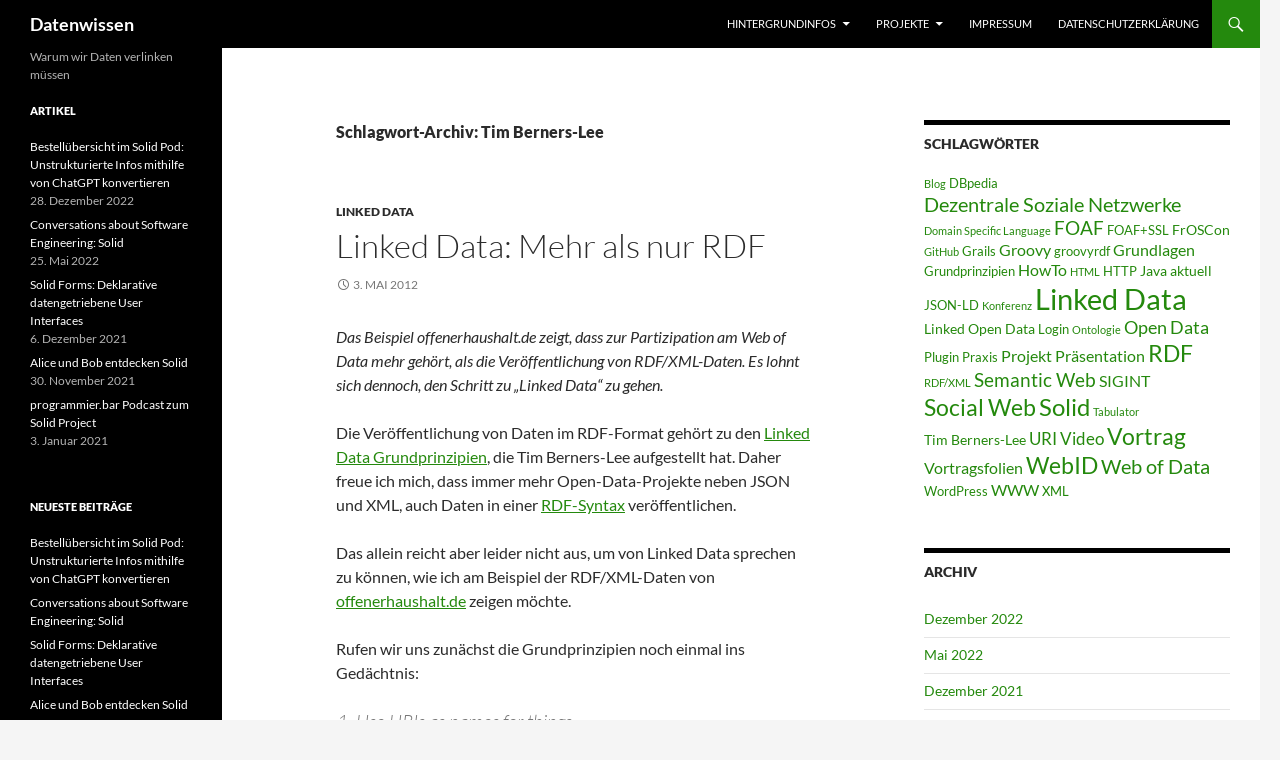

--- FILE ---
content_type: text/html; charset=UTF-8
request_url: https://datenwissen.de/tag/tim-berners-lee
body_size: 18927
content:
<!DOCTYPE html>
<html lang="de">
<head>
	<meta charset="UTF-8">
	<meta name="viewport" content="width=device-width, initial-scale=1.0">
	<title>Tim Berners-Lee | Datenwissen</title>
	<link rel="profile" href="https://gmpg.org/xfn/11">
	<link rel="pingback" href="https://datenwissen.de/xmlrpc.php">
	<meta name='robots' content='max-image-preview:large' />
	<style>img:is([sizes="auto" i], [sizes^="auto," i]) { contain-intrinsic-size: 3000px 1500px }</style>
	<link rel="alternate" type="application/rss+xml" title="Datenwissen &raquo; Feed" href="https://datenwissen.de/feed" />
<link rel="alternate" type="application/rss+xml" title="Datenwissen &raquo; Kommentar-Feed" href="https://datenwissen.de/comments/feed" />
<link rel="alternate" type="application/rss+xml" title="Datenwissen &raquo; Tim Berners-Lee Schlagwort-Feed" href="https://datenwissen.de/tag/tim-berners-lee/feed" />
<script>
window._wpemojiSettings = {"baseUrl":"https:\/\/s.w.org\/images\/core\/emoji\/16.0.1\/72x72\/","ext":".png","svgUrl":"https:\/\/s.w.org\/images\/core\/emoji\/16.0.1\/svg\/","svgExt":".svg","source":{"concatemoji":"https:\/\/datenwissen.de\/wp-includes\/js\/wp-emoji-release.min.js?ver=6.8.3"}};
/*! This file is auto-generated */
!function(s,n){var o,i,e;function c(e){try{var t={supportTests:e,timestamp:(new Date).valueOf()};sessionStorage.setItem(o,JSON.stringify(t))}catch(e){}}function p(e,t,n){e.clearRect(0,0,e.canvas.width,e.canvas.height),e.fillText(t,0,0);var t=new Uint32Array(e.getImageData(0,0,e.canvas.width,e.canvas.height).data),a=(e.clearRect(0,0,e.canvas.width,e.canvas.height),e.fillText(n,0,0),new Uint32Array(e.getImageData(0,0,e.canvas.width,e.canvas.height).data));return t.every(function(e,t){return e===a[t]})}function u(e,t){e.clearRect(0,0,e.canvas.width,e.canvas.height),e.fillText(t,0,0);for(var n=e.getImageData(16,16,1,1),a=0;a<n.data.length;a++)if(0!==n.data[a])return!1;return!0}function f(e,t,n,a){switch(t){case"flag":return n(e,"\ud83c\udff3\ufe0f\u200d\u26a7\ufe0f","\ud83c\udff3\ufe0f\u200b\u26a7\ufe0f")?!1:!n(e,"\ud83c\udde8\ud83c\uddf6","\ud83c\udde8\u200b\ud83c\uddf6")&&!n(e,"\ud83c\udff4\udb40\udc67\udb40\udc62\udb40\udc65\udb40\udc6e\udb40\udc67\udb40\udc7f","\ud83c\udff4\u200b\udb40\udc67\u200b\udb40\udc62\u200b\udb40\udc65\u200b\udb40\udc6e\u200b\udb40\udc67\u200b\udb40\udc7f");case"emoji":return!a(e,"\ud83e\udedf")}return!1}function g(e,t,n,a){var r="undefined"!=typeof WorkerGlobalScope&&self instanceof WorkerGlobalScope?new OffscreenCanvas(300,150):s.createElement("canvas"),o=r.getContext("2d",{willReadFrequently:!0}),i=(o.textBaseline="top",o.font="600 32px Arial",{});return e.forEach(function(e){i[e]=t(o,e,n,a)}),i}function t(e){var t=s.createElement("script");t.src=e,t.defer=!0,s.head.appendChild(t)}"undefined"!=typeof Promise&&(o="wpEmojiSettingsSupports",i=["flag","emoji"],n.supports={everything:!0,everythingExceptFlag:!0},e=new Promise(function(e){s.addEventListener("DOMContentLoaded",e,{once:!0})}),new Promise(function(t){var n=function(){try{var e=JSON.parse(sessionStorage.getItem(o));if("object"==typeof e&&"number"==typeof e.timestamp&&(new Date).valueOf()<e.timestamp+604800&&"object"==typeof e.supportTests)return e.supportTests}catch(e){}return null}();if(!n){if("undefined"!=typeof Worker&&"undefined"!=typeof OffscreenCanvas&&"undefined"!=typeof URL&&URL.createObjectURL&&"undefined"!=typeof Blob)try{var e="postMessage("+g.toString()+"("+[JSON.stringify(i),f.toString(),p.toString(),u.toString()].join(",")+"));",a=new Blob([e],{type:"text/javascript"}),r=new Worker(URL.createObjectURL(a),{name:"wpTestEmojiSupports"});return void(r.onmessage=function(e){c(n=e.data),r.terminate(),t(n)})}catch(e){}c(n=g(i,f,p,u))}t(n)}).then(function(e){for(var t in e)n.supports[t]=e[t],n.supports.everything=n.supports.everything&&n.supports[t],"flag"!==t&&(n.supports.everythingExceptFlag=n.supports.everythingExceptFlag&&n.supports[t]);n.supports.everythingExceptFlag=n.supports.everythingExceptFlag&&!n.supports.flag,n.DOMReady=!1,n.readyCallback=function(){n.DOMReady=!0}}).then(function(){return e}).then(function(){var e;n.supports.everything||(n.readyCallback(),(e=n.source||{}).concatemoji?t(e.concatemoji):e.wpemoji&&e.twemoji&&(t(e.twemoji),t(e.wpemoji)))}))}((window,document),window._wpemojiSettings);
</script>
<style id='wp-emoji-styles-inline-css'>

	img.wp-smiley, img.emoji {
		display: inline !important;
		border: none !important;
		box-shadow: none !important;
		height: 1em !important;
		width: 1em !important;
		margin: 0 0.07em !important;
		vertical-align: -0.1em !important;
		background: none !important;
		padding: 0 !important;
	}
</style>
<link rel='stylesheet' id='wp-block-library-css' href='https://datenwissen.de/wp-includes/css/dist/block-library/style.min.css?ver=6.8.3' media='all' />
<style id='wp-block-library-theme-inline-css'>
.wp-block-audio :where(figcaption){color:#555;font-size:13px;text-align:center}.is-dark-theme .wp-block-audio :where(figcaption){color:#ffffffa6}.wp-block-audio{margin:0 0 1em}.wp-block-code{border:1px solid #ccc;border-radius:4px;font-family:Menlo,Consolas,monaco,monospace;padding:.8em 1em}.wp-block-embed :where(figcaption){color:#555;font-size:13px;text-align:center}.is-dark-theme .wp-block-embed :where(figcaption){color:#ffffffa6}.wp-block-embed{margin:0 0 1em}.blocks-gallery-caption{color:#555;font-size:13px;text-align:center}.is-dark-theme .blocks-gallery-caption{color:#ffffffa6}:root :where(.wp-block-image figcaption){color:#555;font-size:13px;text-align:center}.is-dark-theme :root :where(.wp-block-image figcaption){color:#ffffffa6}.wp-block-image{margin:0 0 1em}.wp-block-pullquote{border-bottom:4px solid;border-top:4px solid;color:currentColor;margin-bottom:1.75em}.wp-block-pullquote cite,.wp-block-pullquote footer,.wp-block-pullquote__citation{color:currentColor;font-size:.8125em;font-style:normal;text-transform:uppercase}.wp-block-quote{border-left:.25em solid;margin:0 0 1.75em;padding-left:1em}.wp-block-quote cite,.wp-block-quote footer{color:currentColor;font-size:.8125em;font-style:normal;position:relative}.wp-block-quote:where(.has-text-align-right){border-left:none;border-right:.25em solid;padding-left:0;padding-right:1em}.wp-block-quote:where(.has-text-align-center){border:none;padding-left:0}.wp-block-quote.is-large,.wp-block-quote.is-style-large,.wp-block-quote:where(.is-style-plain){border:none}.wp-block-search .wp-block-search__label{font-weight:700}.wp-block-search__button{border:1px solid #ccc;padding:.375em .625em}:where(.wp-block-group.has-background){padding:1.25em 2.375em}.wp-block-separator.has-css-opacity{opacity:.4}.wp-block-separator{border:none;border-bottom:2px solid;margin-left:auto;margin-right:auto}.wp-block-separator.has-alpha-channel-opacity{opacity:1}.wp-block-separator:not(.is-style-wide):not(.is-style-dots){width:100px}.wp-block-separator.has-background:not(.is-style-dots){border-bottom:none;height:1px}.wp-block-separator.has-background:not(.is-style-wide):not(.is-style-dots){height:2px}.wp-block-table{margin:0 0 1em}.wp-block-table td,.wp-block-table th{word-break:normal}.wp-block-table :where(figcaption){color:#555;font-size:13px;text-align:center}.is-dark-theme .wp-block-table :where(figcaption){color:#ffffffa6}.wp-block-video :where(figcaption){color:#555;font-size:13px;text-align:center}.is-dark-theme .wp-block-video :where(figcaption){color:#ffffffa6}.wp-block-video{margin:0 0 1em}:root :where(.wp-block-template-part.has-background){margin-bottom:0;margin-top:0;padding:1.25em 2.375em}
</style>
<style id='classic-theme-styles-inline-css'>
/*! This file is auto-generated */
.wp-block-button__link{color:#fff;background-color:#32373c;border-radius:9999px;box-shadow:none;text-decoration:none;padding:calc(.667em + 2px) calc(1.333em + 2px);font-size:1.125em}.wp-block-file__button{background:#32373c;color:#fff;text-decoration:none}
</style>
<style id='global-styles-inline-css'>
:root{--wp--preset--aspect-ratio--square: 1;--wp--preset--aspect-ratio--4-3: 4/3;--wp--preset--aspect-ratio--3-4: 3/4;--wp--preset--aspect-ratio--3-2: 3/2;--wp--preset--aspect-ratio--2-3: 2/3;--wp--preset--aspect-ratio--16-9: 16/9;--wp--preset--aspect-ratio--9-16: 9/16;--wp--preset--color--black: #000;--wp--preset--color--cyan-bluish-gray: #abb8c3;--wp--preset--color--white: #fff;--wp--preset--color--pale-pink: #f78da7;--wp--preset--color--vivid-red: #cf2e2e;--wp--preset--color--luminous-vivid-orange: #ff6900;--wp--preset--color--luminous-vivid-amber: #fcb900;--wp--preset--color--light-green-cyan: #7bdcb5;--wp--preset--color--vivid-green-cyan: #00d084;--wp--preset--color--pale-cyan-blue: #8ed1fc;--wp--preset--color--vivid-cyan-blue: #0693e3;--wp--preset--color--vivid-purple: #9b51e0;--wp--preset--color--green: #24890d;--wp--preset--color--dark-gray: #2b2b2b;--wp--preset--color--medium-gray: #767676;--wp--preset--color--light-gray: #f5f5f5;--wp--preset--gradient--vivid-cyan-blue-to-vivid-purple: linear-gradient(135deg,rgba(6,147,227,1) 0%,rgb(155,81,224) 100%);--wp--preset--gradient--light-green-cyan-to-vivid-green-cyan: linear-gradient(135deg,rgb(122,220,180) 0%,rgb(0,208,130) 100%);--wp--preset--gradient--luminous-vivid-amber-to-luminous-vivid-orange: linear-gradient(135deg,rgba(252,185,0,1) 0%,rgba(255,105,0,1) 100%);--wp--preset--gradient--luminous-vivid-orange-to-vivid-red: linear-gradient(135deg,rgba(255,105,0,1) 0%,rgb(207,46,46) 100%);--wp--preset--gradient--very-light-gray-to-cyan-bluish-gray: linear-gradient(135deg,rgb(238,238,238) 0%,rgb(169,184,195) 100%);--wp--preset--gradient--cool-to-warm-spectrum: linear-gradient(135deg,rgb(74,234,220) 0%,rgb(151,120,209) 20%,rgb(207,42,186) 40%,rgb(238,44,130) 60%,rgb(251,105,98) 80%,rgb(254,248,76) 100%);--wp--preset--gradient--blush-light-purple: linear-gradient(135deg,rgb(255,206,236) 0%,rgb(152,150,240) 100%);--wp--preset--gradient--blush-bordeaux: linear-gradient(135deg,rgb(254,205,165) 0%,rgb(254,45,45) 50%,rgb(107,0,62) 100%);--wp--preset--gradient--luminous-dusk: linear-gradient(135deg,rgb(255,203,112) 0%,rgb(199,81,192) 50%,rgb(65,88,208) 100%);--wp--preset--gradient--pale-ocean: linear-gradient(135deg,rgb(255,245,203) 0%,rgb(182,227,212) 50%,rgb(51,167,181) 100%);--wp--preset--gradient--electric-grass: linear-gradient(135deg,rgb(202,248,128) 0%,rgb(113,206,126) 100%);--wp--preset--gradient--midnight: linear-gradient(135deg,rgb(2,3,129) 0%,rgb(40,116,252) 100%);--wp--preset--font-size--small: 13px;--wp--preset--font-size--medium: 20px;--wp--preset--font-size--large: 36px;--wp--preset--font-size--x-large: 42px;--wp--preset--spacing--20: 0.44rem;--wp--preset--spacing--30: 0.67rem;--wp--preset--spacing--40: 1rem;--wp--preset--spacing--50: 1.5rem;--wp--preset--spacing--60: 2.25rem;--wp--preset--spacing--70: 3.38rem;--wp--preset--spacing--80: 5.06rem;--wp--preset--shadow--natural: 6px 6px 9px rgba(0, 0, 0, 0.2);--wp--preset--shadow--deep: 12px 12px 50px rgba(0, 0, 0, 0.4);--wp--preset--shadow--sharp: 6px 6px 0px rgba(0, 0, 0, 0.2);--wp--preset--shadow--outlined: 6px 6px 0px -3px rgba(255, 255, 255, 1), 6px 6px rgba(0, 0, 0, 1);--wp--preset--shadow--crisp: 6px 6px 0px rgba(0, 0, 0, 1);}:where(.is-layout-flex){gap: 0.5em;}:where(.is-layout-grid){gap: 0.5em;}body .is-layout-flex{display: flex;}.is-layout-flex{flex-wrap: wrap;align-items: center;}.is-layout-flex > :is(*, div){margin: 0;}body .is-layout-grid{display: grid;}.is-layout-grid > :is(*, div){margin: 0;}:where(.wp-block-columns.is-layout-flex){gap: 2em;}:where(.wp-block-columns.is-layout-grid){gap: 2em;}:where(.wp-block-post-template.is-layout-flex){gap: 1.25em;}:where(.wp-block-post-template.is-layout-grid){gap: 1.25em;}.has-black-color{color: var(--wp--preset--color--black) !important;}.has-cyan-bluish-gray-color{color: var(--wp--preset--color--cyan-bluish-gray) !important;}.has-white-color{color: var(--wp--preset--color--white) !important;}.has-pale-pink-color{color: var(--wp--preset--color--pale-pink) !important;}.has-vivid-red-color{color: var(--wp--preset--color--vivid-red) !important;}.has-luminous-vivid-orange-color{color: var(--wp--preset--color--luminous-vivid-orange) !important;}.has-luminous-vivid-amber-color{color: var(--wp--preset--color--luminous-vivid-amber) !important;}.has-light-green-cyan-color{color: var(--wp--preset--color--light-green-cyan) !important;}.has-vivid-green-cyan-color{color: var(--wp--preset--color--vivid-green-cyan) !important;}.has-pale-cyan-blue-color{color: var(--wp--preset--color--pale-cyan-blue) !important;}.has-vivid-cyan-blue-color{color: var(--wp--preset--color--vivid-cyan-blue) !important;}.has-vivid-purple-color{color: var(--wp--preset--color--vivid-purple) !important;}.has-black-background-color{background-color: var(--wp--preset--color--black) !important;}.has-cyan-bluish-gray-background-color{background-color: var(--wp--preset--color--cyan-bluish-gray) !important;}.has-white-background-color{background-color: var(--wp--preset--color--white) !important;}.has-pale-pink-background-color{background-color: var(--wp--preset--color--pale-pink) !important;}.has-vivid-red-background-color{background-color: var(--wp--preset--color--vivid-red) !important;}.has-luminous-vivid-orange-background-color{background-color: var(--wp--preset--color--luminous-vivid-orange) !important;}.has-luminous-vivid-amber-background-color{background-color: var(--wp--preset--color--luminous-vivid-amber) !important;}.has-light-green-cyan-background-color{background-color: var(--wp--preset--color--light-green-cyan) !important;}.has-vivid-green-cyan-background-color{background-color: var(--wp--preset--color--vivid-green-cyan) !important;}.has-pale-cyan-blue-background-color{background-color: var(--wp--preset--color--pale-cyan-blue) !important;}.has-vivid-cyan-blue-background-color{background-color: var(--wp--preset--color--vivid-cyan-blue) !important;}.has-vivid-purple-background-color{background-color: var(--wp--preset--color--vivid-purple) !important;}.has-black-border-color{border-color: var(--wp--preset--color--black) !important;}.has-cyan-bluish-gray-border-color{border-color: var(--wp--preset--color--cyan-bluish-gray) !important;}.has-white-border-color{border-color: var(--wp--preset--color--white) !important;}.has-pale-pink-border-color{border-color: var(--wp--preset--color--pale-pink) !important;}.has-vivid-red-border-color{border-color: var(--wp--preset--color--vivid-red) !important;}.has-luminous-vivid-orange-border-color{border-color: var(--wp--preset--color--luminous-vivid-orange) !important;}.has-luminous-vivid-amber-border-color{border-color: var(--wp--preset--color--luminous-vivid-amber) !important;}.has-light-green-cyan-border-color{border-color: var(--wp--preset--color--light-green-cyan) !important;}.has-vivid-green-cyan-border-color{border-color: var(--wp--preset--color--vivid-green-cyan) !important;}.has-pale-cyan-blue-border-color{border-color: var(--wp--preset--color--pale-cyan-blue) !important;}.has-vivid-cyan-blue-border-color{border-color: var(--wp--preset--color--vivid-cyan-blue) !important;}.has-vivid-purple-border-color{border-color: var(--wp--preset--color--vivid-purple) !important;}.has-vivid-cyan-blue-to-vivid-purple-gradient-background{background: var(--wp--preset--gradient--vivid-cyan-blue-to-vivid-purple) !important;}.has-light-green-cyan-to-vivid-green-cyan-gradient-background{background: var(--wp--preset--gradient--light-green-cyan-to-vivid-green-cyan) !important;}.has-luminous-vivid-amber-to-luminous-vivid-orange-gradient-background{background: var(--wp--preset--gradient--luminous-vivid-amber-to-luminous-vivid-orange) !important;}.has-luminous-vivid-orange-to-vivid-red-gradient-background{background: var(--wp--preset--gradient--luminous-vivid-orange-to-vivid-red) !important;}.has-very-light-gray-to-cyan-bluish-gray-gradient-background{background: var(--wp--preset--gradient--very-light-gray-to-cyan-bluish-gray) !important;}.has-cool-to-warm-spectrum-gradient-background{background: var(--wp--preset--gradient--cool-to-warm-spectrum) !important;}.has-blush-light-purple-gradient-background{background: var(--wp--preset--gradient--blush-light-purple) !important;}.has-blush-bordeaux-gradient-background{background: var(--wp--preset--gradient--blush-bordeaux) !important;}.has-luminous-dusk-gradient-background{background: var(--wp--preset--gradient--luminous-dusk) !important;}.has-pale-ocean-gradient-background{background: var(--wp--preset--gradient--pale-ocean) !important;}.has-electric-grass-gradient-background{background: var(--wp--preset--gradient--electric-grass) !important;}.has-midnight-gradient-background{background: var(--wp--preset--gradient--midnight) !important;}.has-small-font-size{font-size: var(--wp--preset--font-size--small) !important;}.has-medium-font-size{font-size: var(--wp--preset--font-size--medium) !important;}.has-large-font-size{font-size: var(--wp--preset--font-size--large) !important;}.has-x-large-font-size{font-size: var(--wp--preset--font-size--x-large) !important;}
:where(.wp-block-post-template.is-layout-flex){gap: 1.25em;}:where(.wp-block-post-template.is-layout-grid){gap: 1.25em;}
:where(.wp-block-columns.is-layout-flex){gap: 2em;}:where(.wp-block-columns.is-layout-grid){gap: 2em;}
:root :where(.wp-block-pullquote){font-size: 1.5em;line-height: 1.6;}
</style>
<link rel='stylesheet' id='twentyfourteen-lato-css' href='https://datenwissen.de/wp-content/themes/twentyfourteen/fonts/font-lato.css?ver=20230328' media='all' />
<link rel='stylesheet' id='genericons-css' href='https://datenwissen.de/wp-content/themes/twentyfourteen/genericons/genericons.css?ver=20251101' media='all' />
<link rel='stylesheet' id='twentyfourteen-style-css' href='https://datenwissen.de/wp-content/themes/twentyfourteen/style.css?ver=20251202' media='all' />
<link rel='stylesheet' id='twentyfourteen-block-style-css' href='https://datenwissen.de/wp-content/themes/twentyfourteen/css/blocks.css?ver=20250715' media='all' />
<script src="https://datenwissen.de/wp-includes/js/jquery/jquery.min.js?ver=3.7.1" id="jquery-core-js"></script>
<script src="https://datenwissen.de/wp-includes/js/jquery/jquery-migrate.min.js?ver=3.4.1" id="jquery-migrate-js"></script>
<script src="https://datenwissen.de/wp-content/plugins/fd-footnotes/fdfootnotes.js?ver=1.34" id="fdfootnote_script-js"></script>
<script src="https://datenwissen.de/wp-content/themes/twentyfourteen/js/functions.js?ver=20250729" id="twentyfourteen-script-js" defer data-wp-strategy="defer"></script>
<link rel="https://api.w.org/" href="https://datenwissen.de/wp-json/" /><link rel="alternate" title="JSON" type="application/json" href="https://datenwissen.de/wp-json/wp/v2/tags/7" /><link rel="EditURI" type="application/rsd+xml" title="RSD" href="https://datenwissen.de/xmlrpc.php?rsd" />
<meta name="generator" content="WordPress 6.8.3" />
<style>.recentcomments a{display:inline !important;padding:0 !important;margin:0 !important;}</style>		<style id="wp-custom-css">
			.entry-title, .editor-post-title__block .editor-post-title__input {
	text-transform: none;
}		</style>
		</head>

<body class="archive tag tag-tim-berners-lee tag-7 wp-embed-responsive wp-theme-twentyfourteen masthead-fixed list-view">
<a class="screen-reader-text skip-link" href="#content">
	Zum Inhalt springen</a>
<div id="page" class="hfeed site">
		
	<header id="masthead" class="site-header">
		<div class="header-main">
							<h1 class="site-title"><a href="https://datenwissen.de/" rel="home" >Datenwissen</a></h1>
			
			<div class="search-toggle">
				<a href="#search-container" class="screen-reader-text" aria-expanded="false" aria-controls="search-container">
					Suchen				</a>
			</div>

			<nav id="primary-navigation" class="site-navigation primary-navigation">
				<button class="menu-toggle">Primäres Menü</button>
				<div id="primary-menu" class="nav-menu"><ul>
<li class="page_item page-item-369 page_item_has_children"><a href="https://datenwissen.de/hintergrundinfos">Hintergrundinfos</a>
<ul class='children'>
	<li class="page_item page-item-2"><a href="https://datenwissen.de/hintergrundinfos/daten-verlinken">Warum wir Daten verlinken müssen</a></li>
	<li class="page_item page-item-363"><a href="https://datenwissen.de/hintergrundinfos/video-warum-open-nicht-genug-ist">Video: Warum &#8222;open&#8220; nicht genug ist</a></li>
	<li class="page_item page-item-24"><a href="https://datenwissen.de/hintergrundinfos/chancen-und-techniken-von-linked-data">Chancen und Techniken von Linked Data</a></li>
	<li class="page_item page-item-542"><a href="https://datenwissen.de/hintergrundinfos/zeitschriftenartikel">Zeitschriftenartikel</a></li>
</ul>
</li>
<li class="page_item page-item-47 page_item_has_children"><a href="https://datenwissen.de/projekte">Projekte</a>
<ul class='children'>
	<li class="page_item page-item-100"><a href="https://datenwissen.de/projekte/linked-data-thesaurus">Linked Data Thesaurus</a></li>
	<li class="page_item page-item-89 page_item_has_children"><a href="https://datenwissen.de/projekte/groovyrdf">groovyrdf</a>
	<ul class='children'>
		<li class="page_item page-item-105"><a href="https://datenwissen.de/projekte/groovyrdf/download">Download &#8211; groovyrdf</a></li>
		<li class="page_item page-item-93"><a href="https://datenwissen.de/projekte/groovyrdf/userguide">User Guide &#8211; groovyrdf</a></li>
	</ul>
</li>
	<li class="page_item page-item-530"><a href="https://datenwissen.de/projekte/wordpress-linked-data">WordPress Linked Data</a></li>
</ul>
</li>
<li class="page_item page-item-7"><a href="https://datenwissen.de/impressum">Impressum</a></li>
<li class="page_item page-item-611"><a href="https://datenwissen.de/datenschutzerklaerung">Datenschutzerklärung</a></li>
</ul></div>
			</nav>
		</div>

		<div id="search-container" class="search-box-wrapper hide">
			<div class="search-box">
				<form role="search" method="get" class="search-form" action="https://datenwissen.de/">
				<label>
					<span class="screen-reader-text">Suche nach:</span>
					<input type="search" class="search-field" placeholder="Suchen …" value="" name="s" />
				</label>
				<input type="submit" class="search-submit" value="Suchen" />
			</form>			</div>
		</div>
	</header><!-- #masthead -->

	<div id="main" class="site-main">

	<section id="primary" class="content-area">
		<div id="content" class="site-content" role="main">

			
			<header class="archive-header">
				<h1 class="archive-title">
				Schlagwort-Archiv: Tim Berners-Lee				</h1>

							</header><!-- .archive-header -->

				
<article id="post-276" class="post-276 post type-post status-publish format-standard hentry category-linked-data tag-grundprinzipien tag-haushaltsdaten tag-haushaltsposten tag-http tag-json tag-kritik tag-linked-data tag-offenerhaushalt-de tag-ontologie tag-open-data tag-projekt tag-rdf tag-rdfxml tag-tim-berners-lee tag-uri tag-web-of-data">
	
	<header class="entry-header">
				<div class="entry-meta">
			<span class="cat-links"><a href="https://datenwissen.de/category/linked-data" rel="category tag">Linked Data</a></span>
		</div>
			<h1 class="entry-title"><a href="https://datenwissen.de/2012/05/linked-data-mehr-als-nur-rdf" rel="bookmark">Linked Data: Mehr als nur RDF</a></h1>
		<div class="entry-meta">
			<span class="entry-date"><a href="https://datenwissen.de/2012/05/linked-data-mehr-als-nur-rdf" rel="bookmark"><time class="entry-date" datetime="2012-05-03T20:23:07+00:00">3. Mai 2012</time></a></span> <span class="byline"><span class="author vcard"><a class="url fn n" href="https://datenwissen.de/author/angelo" rel="author">Angelo Veltens</a></span></span>		</div><!-- .entry-meta -->
	</header><!-- .entry-header -->

		<div class="entry-content">
		<p><em>Das Beispiel offenerhaushalt.de zeigt, dass zur Partizipation am Web of Data mehr gehört, als die Veröffentlichung von RDF/XML-Daten. Es lohnt sich dennoch, den Schritt zu &#8222;Linked Data&#8220; zu gehen.</em></p>
<p>Die Veröffentlichung von Daten im RDF-Format gehört zu den <a title="Warum wir Daten verlinken müssen" href="/daten-verlinken/">Linked Data Grundprinzipien</a>, die Tim Berners-Lee aufgestellt hat. Daher freue ich mich, dass immer mehr Open-Data-Projekte neben JSON und XML, auch Daten in einer <a title="RDF – Die Sprache des Web of Data" href="/2009/11/rdf-die-sprache-des-web-of-data/">RDF-Syntax</a> veröffentlichen.</p>
<p>Das allein reicht aber leider nicht aus, um von Linked Data sprechen zu können, wie ich am Beispiel der RDF/XML-Daten von <a href="http://bund.offenerhaushalt.de">offenerhaushalt.de</a> zeigen möchte.</p>
<p>Rufen wir uns zunächst die Grundprinzipien noch einmal ins Gedächtnis:</p>
<blockquote>
<ol>
<li>Use URIs as names for things</li>
<li>Use HTTP URIs so that people can look up those names</li>
<li>When someone looks up a URI, provide useful information, using the standards (RDF, SPARQL)</li>
<li>Include links to other URIs. so that they can discover more things</li>
</ol>
</blockquote>
<p>Ich werde diese Prinzipien nun nacheinander mit den RDF-Daten des <a href="http://bund.offenerhaushalt.de/30">Haushaltspostens &#8222;Bundesministerium für Bildung und Forschung&#8220;</a> von<a href="http://bund.offenerhaushalt.de"> offenerhaushalt.de</a> abgleichen, welche sich im Dokument <a href="http://bund.offenerhaushalt.de/30.rdf">http://bund.offenerhaushalt.de/30.rdf</a> befinden.</p>
<p>[important]Disclaimer: Auch wenn ich in Sachen Linked Data in diesem Artikel einiges an offenerhaushalt.de zu kritisieren habe, möchte ich dies nicht als generelle Kritik am Projekt verstehen. Im Gegenteil: Ich halte das Projekt für ein Vorzeigebeispiel der Open-Data-Bewegung und spreche allen Beteiligten großen Dank und Respekt aus! Meine Kritik ist im Vergleich zu dem, was bereits geleistet wurde, eine Kleinigkeit. Ich möchte sie eher als Anregung verstanden wissen. Auch bin ich gerne bereit zu helfen, wenn Interesse besteht, die offenen Haushaltsdaten ins Web of Data zu hieven.[/important]</p>
<h2>Use URIs as names for things</h2>
<p>Wesensmerkmal des Web of Data ist, dass dort nicht nur reine Dokumente (&#8222;<a href="http://www.w3.org/2001/tag/doc/httpRange-14/2007-05-31/HttpRange-14.html#sec-information-resources">Informationsressourcen</a>&#8222;), sondern auch Daten über reale und abstrakte &#8222;Dinge&#8220; aufzufinden sind. Diese Dinge benötigen einen global eindeutigen Namen. Genau diese Anforderung erfüllen URIs.</p>
<p>Bei der Namensgebung ist zu beachten, dass das &#8222;Ding&#8220; welches beschrieben wird und die Dokumente welche es beschreiben unterschiedlich sind und deshalb auch über unterschiedliche URIs identifiziert werden müssen. Getreu dem Merksatz: &#8222;<a title="Du bist nicht deine Website" href="/2010/04/du-bist-nicht-deine-website/">Du bist nicht deine Website</a>&#8222;!</p>
<p>Das Datendokument <a href="http://bund.offenerhaushalt.de/30.rdf">http://bund.offenerhaushalt.de/30.rdf</a> beschreibt ein Subjekt namens <a href="http://bund.offenerhaushalt.de/30">http://bund.offenerhaushalt.de/30</a>. Unklar bleibt dabei, um was für eine Art von &#8222;Ding&#8220; es sich dabei handelt. Ein <tt>rdf:type</tt> ist nicht hinterlegt.</p>
<p>Nun liegt die Vermutung nahe, dass bei offenerhaushalt.de Haushaltsposten beschrieben werden. Ruft man jedoch die URI <a href="http://bund.offenerhaushalt.de/30">http://bund.offenerhaushalt.de/30</a> im Browser oder mit Hilfe eines Tools wie <a href="https://secure.wikimedia.org/wikipedia/de/wiki/CURL">curl</a> ab, so wird ein HTML-Dokument zurückgeliefert:</p>
<pre>user@pc:~$ curl -I http://bund.offenerhaushalt.de/30
HTTP/1.1 200 OK
Date: Wed, 02 May 2012 18:38:32 GMT
Server: Apache/2.2.14 (Ubuntu)
Pragma: no-cache
Cache-Control: no-cache
Content-Length: 73434
Vary: Accept-Encoding
Content-Type: text/html; charset=utf-8</pre>
<p>Auch wenn man den Accept-Header explizit auf <tt>application/rdf+xml</tt> oder <tt>text/turtle</tt> setzt, wird ausschließlich <tt>text/html</tt> zurück geliefert.</p>
<p>Bei <a href="http://bund.offenerhaushalt.de/30">http://bund.offenerhaushalt.de/30</a> handelt es sich also schlichtweg um ein herkömmliches HTML-Dokument und nicht um einen Haushaltsposten.</p>
<p>Interessant sind unter diesem Aspekt Aussagen wie zum Beispiel folgende<a href="#footnotes">¹</a>:</p>
<pre>&lt;http://bund.offenerhaushalt.de/30&gt; openhaushalt:is_department "true".</pre>
<p>Das HTML-Dokument ist also eine Abteilung, soso 🙂</p>
<p>Wobei wir streng genommen gar nicht wissen können, was <tt>openhaushalt:is_department</tt> überhaupt bedeutet. Das Prädikat ist nämlich nicht auflösbar, womit wir beim nächsten Punkt angelangt sind:</p>
<h2>Use HTTP URIs so that people can look up those names</h2>
<p>Die URI des Prädikats erhält man, indem man das Namespace-Prefix durch die Namespace-URI ersetzt. Für <tt>openhaushalt:is_department</tt> ergibt sich somit <a href="http://offenerhaushalt.de/schema/0.3/is_department">http://offenerhaushalt.de/schema/0.3/is_department</a>. Bei Abruf dieser URI erhält man leider nichts weiter als den HTTP-Fehlercode 404: Not Found. Zwar wurden HTTP-URIs verwendet, diese sind aber nicht abrufbar.</p>
<h2>Provide useful information</h2>
<p>Bei den abrufbaren URIs scheitert es an &#8222;nützlichen Informationen&#8220;. Wie schon im ersten Abschnitt bemerkt, liefert <a href="http://bund.offenerhaushalt.de/30">http://bund.offenerhaushalt.de/30</a> lediglich ein HTML-Dokument zurück, wohingegen die RDF-Daten eher auf ein abstraktes &#8222;Ding&#8220;, wie einen Haushaltsposten oder eine Abteilung, hindeuten.</p>
<p>Dieses &#8222;Ding&#8220; müsste zunächst einmal einen eigenen Namen bekommen, z.B. <a href="http://bund.offenerhaushalt.de/30#item">http://bund.offenerhaushalt.de/30#item</a></p>
<p>Beim Abruf mittels Browser würde durch den <a href="http://www.w3.org/TR/cooluris/#hashuri">Wegfall des Fragment-Identifiers</a> weiterhin das HTML-Dokument <a href="http://bund.offenerhaushalt.de/30">http://bund.offenerhaushalt.de/30</a> ausgeliefert werden, wodurch die &#8222;nützlichen Informationen&#8220; zumindest für den menschlichen Klienten weiterhin gewährleistet wären.</p>
<p>Fordert ein Client mittels HTTP-Accept-Header jedoch ausdrücklich RDF, dann muss dieses ebenfalls über die URI <a href="http://bund.offenerhaushalt.de/30#item">http://bund.offenerhaushalt.de/30#item</a> respektive <a href="http://bund.offenerhaushalt.de/30#item">http://bund.offenerhaushalt.de/30</a> verfügbar sein, da der Client entscheidet, welches Datenformat für ihn nützlich ist. Derzeit wird aber immer HTML ausgeliefert.</p>
<p>Nützlich sind die Daten aber auch deshalb nicht, weil die URIs der Prädikate nicht abrufbar sind. Die verwendete Ontologie ist somit ohne API-Dokumentation nicht zu verstehen. Es bleibt unklar, was Prädikate wie <tt>openhaushalt:is_department</tt> tatsächlich bedeuten. Die RDF-Daten sind damit kein Zugewinn im Vergleich zu z.B. JSON. Die Semantik fehlt in beiden Varianten.</p>
<h2>Include links to other URIs</h2>
<p>Die Verlinkung beschränkt sich auf andere URIs innerhalb des Projekts offenerhaushalt.de. Eine Verlinkung ins offene Web of Data findet derzeit nicht statt. Problematisch ist auch hier wieder, dass die URIs lediglich HTML-Dokumente identifizieren und somit auch kein &#8222;internes Web of Data&#8220; entsteht. Was bleibt sind RDF/XML-Dokumente mit Links zu HTML-Seiten.</p>
<h2>Na und?</h2>
<p>Nun stellt sich dem ein oder anderen sicher die Frage, wozu man diese manchmal recht akademisch anmutenden Ansätze überhaupt verfolgen sollte? Die offenen Haushaltsdaten, die derzeit vom Projekt angeboten werden, sind zweifelsohne bereits in der vorliegenden Form sehr wertvoll. Die vorliegenden RDF/XML-Daten bieten aber nach meiner Auffassung keinen Mehrwert gegenüber dem JSON-Format. Im Gegenteil: Sie sind für einen Programmierer eher noch schwerer zu verarbeiten.</p>
<p>In Form von Linked Data können die Daten aber ein Potential entfalten, das deutlich über den Status quo hinaus geht. Eindeutige URIs für Haushaltsposten (nicht die HTML-Seiten!) könnten z.B. auch von anderen Projekten genutzt werden um strukturierte Aussagen über diese Haushaltsposten zu treffen. Denkbar wären zum Beispiel Tools zum Bürgerhaushalt, welche ihre Nutzer die Budgets für die einzelnen Haushaltsposten neu verteilen lassen. Dadurch dass alle über die gleichen (durch URIs global benannten!) Haushaltsposten &#8222;sprechen&#8220;, ist es dabei völlig egal, auf welchem Server mit welchem Tool solch ein Bürgerhaushalt erstellt wurde. Man kann sich das ähnlich vorstellen wie heute Verlinkungen und Pingbacks in der Blogosphäre, nur dass eben nicht über Dokumente/Blogeinträge &#8222;gesprochen&#8220; wird, sondern über Daten und Dinge, wie z.B. Haushaltsposten.</p>
<p>Die Verwendung von einheitlichen Ontologien macht diesen Austausch ebenfalls leichter. Zudem wird eine &#8222;API&#8220;-Dokumentation letztlich überflüssig, wenn die Prädikate der Ontologien im Web abrufbar sind uns sich auf diese Weise selbst erklären.</p>
<h2>Fazit</h2>
<p>Das Projekt offenerhaushalt.de stellt RDF/XML-Daten bereit, ist damit aber noch kein Teil des Web of Data. Die folgenden Kritikpunkte zeigten sich bei einem Abgleich mit den Linked Data Prinzipien von Tim Berners-Lee:</p>
<ol>
<li>URIs identifizieren lediglich Dokumente, aber keine &#8222;Dinge&#8220; wie Haushaltsposten.</li>
<li>Die &#8222;Ontologie&#8220; besteht nur aus toten Links und ist damit genauso ausdruckslos wie JSON.</li>
<li>Es findet keine Content-Negotiation statt, die Wünsche des Clients werden ignoriert.</li>
<li>Aufgrund von 1. kann es auch keine Links auf &#8222;Dinge&#8220; geben. Es entsteht somit kein Web of Data.</li>
<li>Es gibt keine Verlinkungen ins Web of Data.</li>
</ol>
<p>Werden diese Aspekte angepasst und die Linked Data Prinzipien beachtet, können die Daten von offenerhaushalt.de Teil des Web of Data werden und dadurch ihr volles Potential entfalten.</p>
<hr id="footnotes" />
<p><span style="font-size: smaller;">¹ Zur besseren Lesbarkeit verwende ich hier die TURTLE-Notation, obwohl die Daten im Original als RDF/XML vorliegen. Semantisch macht dies keinen Unterschied. </span></p>
	</div><!-- .entry-content -->
	
	<footer class="entry-meta"><span class="tag-links"><a href="https://datenwissen.de/tag/grundprinzipien" rel="tag">Grundprinzipien</a><a href="https://datenwissen.de/tag/haushaltsdaten" rel="tag">Haushaltsdaten</a><a href="https://datenwissen.de/tag/haushaltsposten" rel="tag">Haushaltsposten</a><a href="https://datenwissen.de/tag/http" rel="tag">HTTP</a><a href="https://datenwissen.de/tag/json" rel="tag">JSON</a><a href="https://datenwissen.de/tag/kritik" rel="tag">Kritik</a><a href="https://datenwissen.de/tag/linked-data" rel="tag">Linked Data</a><a href="https://datenwissen.de/tag/offenerhaushalt-de" rel="tag">OffenerHaushalt.de</a><a href="https://datenwissen.de/tag/ontologie" rel="tag">Ontologie</a><a href="https://datenwissen.de/tag/open-data" rel="tag">Open Data</a><a href="https://datenwissen.de/tag/projekt" rel="tag">Projekt</a><a href="https://datenwissen.de/tag/rdf" rel="tag">RDF</a><a href="https://datenwissen.de/tag/rdfxml" rel="tag">RDF/XML</a><a href="https://datenwissen.de/tag/tim-berners-lee" rel="tag">Tim Berners-Lee</a><a href="https://datenwissen.de/tag/uri" rel="tag">URI</a><a href="https://datenwissen.de/tag/web-of-data" rel="tag">Web of Data</a></span></footer></article><!-- #post-276 -->

<article id="post-34" class="post-34 post type-post status-publish format-standard hentry category-linked-data tag-beispiel tag-browser tag-daten tag-datenbrowser tag-dbpedia tag-firefox tag-html tag-linked-data tag-praxis tag-rdf tag-semantic-web tag-tabulator tag-tim-berners-lee tag-uri tag-web-of-data tag-www">
	
	<header class="entry-header">
				<div class="entry-meta">
			<span class="cat-links"><a href="https://datenwissen.de/category/linked-data" rel="category tag">Linked Data</a></span>
		</div>
			<h1 class="entry-title"><a href="https://datenwissen.de/2009/11/data-browsing-ein-kurzer-ausflug-ins-web-of-data" rel="bookmark">Data-Browsing &#8211; Ein kurzer Ausflug ins Web of Data</a></h1>
		<div class="entry-meta">
			<span class="entry-date"><a href="https://datenwissen.de/2009/11/data-browsing-ein-kurzer-ausflug-ins-web-of-data" rel="bookmark"><time class="entry-date" datetime="2009-11-07T17:57:32+00:00">7. November 2009</time></a></span> <span class="byline"><span class="author vcard"><a class="url fn n" href="https://datenwissen.de/author/angelo" rel="author">Angelo Veltens</a></span></span>		</div><!-- .entry-meta -->
	</header><!-- .entry-header -->

		<div class="entry-content">
		<p>Wie versprochen, werden wir das Thema <a href="/2009/10/linked-data/">Linked Data</a> nun etwas praktischer angehen. Wenn man mal selbst durch das Datenweb gesurft ist, versteht man viel eher worum es eigentlich geht. Wir brauchen:</p>
<ol>
<li>Einen Datenbrowser</li>
<li>Einen Einstiegspunkt</li>
<li>Neugier</li>
</ol>
<p>Es gibt gibt schon einige Datenbrowser, allerdings scheinen die mehr Proof-of-Concept zu sein, als nutzbare Tools. Ich persönlich komme aktuell immer noch am besten mit <a href="http://www.w3.org/2005/ajar/tab">Tabulator</a> zurecht, obwohl der nicht sonderlich intuitiv zu bedienen ist. Das schöne an Tabulator ist aber, dass es dafür ein <a href="https://addons.mozilla.org/en-US/firefox/addon/5596">Firefox-Addon</a> gibt, das schnell installiert ist. Außerdem lädt Tabulator automatisch &#8222;sameAs-Links&#8220; nach, d.h. Daten die unter einer anderen URI verfügbar sind, aber das gleiche Objekt beschreiben werden gleich mitgeladen. Ich werde unsere kleine Erkundungstour durch das Datenweb anhand von Tabulator beschreiben. Wer erstmal nichts installieren mag, kann aber auch einen der Online-Browser verwenden, z.B. den <a href="http://demo.openlinksw.com/DAV/JS/rdfbrowser/index.html">OpenLink Data Explorer</a>, <a href="http://www4.wiwiss.fu-berlin.de/rdf_browser/">Disco</a> oder <a href="http://www5.wiwiss.fu-berlin.de/marbles/">Marbles</a>.</p>
<p>Teilweise geht es sogar ganz ohne Datenbrowser, nämlich dann wenn die Datenquellen ihre Daten auch gleich in einer HTML-Variante bereitstellen. Das ist zum Beispiel bei <a href="http://dbpedia.org">dbpedia.org</a> der Fall. DBpedia ist das Abbild der Wikipedia im Web of Data. Das Projekt liest systematisch Daten aus der Wikipedia aus und veröffentlicht sie als RDF. Unter der URI <a href="http://dbpedia.org/resource/Karlsruhe" target="_blank">http://dbpedia.org/resource/Karlsruhe</a> finden sich zum Beispiel Daten zur Stadt Karlsruhe. Ruft man diese URI mit einem normalen Web-Browser ab, werden die Daten als HTML-Dokument angezeigt. Das passiert sogar, wenn man die Tabulator-Erweiterung installiert hat, weil Firefox immer noch primär ein HTML-Browser ist. Wie man das ändern kann erkläre ich in einem späteren Artikel (Tipp für Neugierige: Spielt mal mit <a href="https://addons.mozilla.org/en-US/firefox/addon/967">Modify Headers</a> am Accept-Header herum). Für den Moment reicht es, explizit die URI <a href="http://dbpedia.org/data/Karlsruhe" target="_blank">http://dbpedia.org/data/Karlsruhe</a> abzurufen, um an die Rohdaten zu kommen [1]. Wir erfahren so tolle Sachen wie die Einwohnerzahl, die Telefonvorwahl und das Bundesland.</p>
<p>Mit Linked Data hat das alles aber noch recht wenig zu tun. Aufgrund der Informationsfülle wird zwar sehr gerne in die DBpedia hinein verlinkt, aber nur sehr wenige Links führen wieder hinaus. Wir suchen uns deshalb einen anderen Startpunkt, am besten von jemandem der sich auskennt: <a href="http://www.w3.org/People/Berners-Lee/card#i" target="_blank">Tim Berners-Lee</a>. Ja, klickt ruhig auf den Link, er führt direkt zu Daten über die Person Tim Berners-Lee, mitsamt einer ganzen Menge Links zu weiterführenden Daten, irgendwo in den Weiten des Webs. Wir erfahren zum Beispiel, dass er der Organisation &#8222;World Wide Web Consortium&#8220; angehört und wenn ihr auf den kleinen grauen Pfeil daneben klickt, klappen zusätzliche Infos zu dieser Organisation aus. Wir erfahren auch, dass Berners-Lee der Autor von &#8222;Weaving the Web&#8220; ist. Wenn man Shift gedrückt hält, wenn man auf den Pfeil klickt, werden die Daten zu diesem Buch im kompletten Browser-Tab geladen, statt nur ausgeklappt.</p>
<p>Leider stoßen wir dann schon recht schnell an die Grenzen des Datenwebs. Zum Beispiel wird der Verlag des Buches (Harper Paperbacks) zwar genannt, aber nicht verlinkt. Wir können also keine weiteren Daten zum Verlag abrufen. Es liegt an uns allen, diese Grenzen zu sprengen, so wie wir schon das WWW groß gemacht haben und täglich vergrößern. Aber schaut euch einfach mal ein bisschen um, es gibt schon einiges zu entdecken. Unter <a href="http://data.kontroversen.de/foaf.rdf#me">http://data.kontroversen.de/foaf.rdf#me</a> habe ich auch ein paar Daten über mich online gestellt und mit meinem <a href="http://identi.ca/aveltens">Identi.ca-</a> sowie <a href="http://twitter.com/aveltens">Twitter-Account</a> verknüpft. (Ja, dem Thema Datenschutz und informationelle Selbstbestimmung in Bezug zu Linked Data werde ich auch noch einen Beitrag widmen)<em> </em><em> </em></p>
<p>So, ich denke das genügt erstmal als kleines, anschauliches Praxisbeispiel bzw. als Startpunkt für eigene Experimente. Bei Fragen und Problemen meldet euch einfach in den Kommentaren.</p>
<p>[1]<em> Genau genommen ist das nicht ganz richtig, denn </em><a href="http://dbpedia.org/data/Karlsruhe"><em>http://dbpedia.org/data/Karlsruhe</em></a><em> verweist </em><em> auf ein RDF-Dokument mit Daten über die Stadt Karlsruhe, während </em><a href="http://dbpedia.org/resource/Karlsruhe"><em>http://dbpedia.org/resource/Karlsruhe</em></a><em> die Stadt selbst identifiziert. Dieser kleine aber feine Unterschied äußert sich auch in der Art wie Tabulator die Daten darstellt.</em></p>
	</div><!-- .entry-content -->
	
	<footer class="entry-meta"><span class="tag-links"><a href="https://datenwissen.de/tag/beispiel" rel="tag">Beispiel</a><a href="https://datenwissen.de/tag/browser" rel="tag">Browser</a><a href="https://datenwissen.de/tag/daten" rel="tag">Daten</a><a href="https://datenwissen.de/tag/datenbrowser" rel="tag">Datenbrowser</a><a href="https://datenwissen.de/tag/dbpedia" rel="tag">DBpedia</a><a href="https://datenwissen.de/tag/firefox" rel="tag">Firefox</a><a href="https://datenwissen.de/tag/html" rel="tag">HTML</a><a href="https://datenwissen.de/tag/linked-data" rel="tag">Linked Data</a><a href="https://datenwissen.de/tag/praxis" rel="tag">Praxis</a><a href="https://datenwissen.de/tag/rdf" rel="tag">RDF</a><a href="https://datenwissen.de/tag/semantic-web" rel="tag">Semantic Web</a><a href="https://datenwissen.de/tag/tabulator" rel="tag">Tabulator</a><a href="https://datenwissen.de/tag/tim-berners-lee" rel="tag">Tim Berners-Lee</a><a href="https://datenwissen.de/tag/uri" rel="tag">URI</a><a href="https://datenwissen.de/tag/web-of-data" rel="tag">Web of Data</a><a href="https://datenwissen.de/tag/www" rel="tag">WWW</a></span></footer></article><!-- #post-34 -->

<article id="post-18" class="post-18 post type-post status-publish format-standard hentry category-linked-data tag-grundprinzipien tag-http tag-linked-data tag-rdf tag-semantic-web tag-tim-berners-lee tag-uri tag-www tag-xml">
	
	<header class="entry-header">
				<div class="entry-meta">
			<span class="cat-links"><a href="https://datenwissen.de/category/linked-data" rel="category tag">Linked Data</a></span>
		</div>
			<h1 class="entry-title"><a href="https://datenwissen.de/2009/11/alles-bekommt-eine-uri" rel="bookmark">Alles bekommt eine URI</a></h1>
		<div class="entry-meta">
			<span class="entry-date"><a href="https://datenwissen.de/2009/11/alles-bekommt-eine-uri" rel="bookmark"><time class="entry-date" datetime="2009-11-02T21:22:52+00:00">2. November 2009</time></a></span> <span class="byline"><span class="author vcard"><a class="url fn n" href="https://datenwissen.de/author/angelo" rel="author">Angelo Veltens</a></span></span>		</div><!-- .entry-meta -->
	</header><!-- .entry-header -->

		<div class="entry-content">
		<p>Im vorherigen Beitrag habe ich einen kurzen Vorgeschmack auf das Thema <a href="/2009/10/linked-data/">Linked Data</a> gegeben. Doch was genau hat es damit auf sich? Wie sieht ein &#8222;Web of Data&#8220; aus? Lässt es sich mit den heutigen Techniken überhaupt realisieren, oder müssen wir das Internet neu erfinden?  Die gute Nachricht lautet: Nein müssen wir nicht. Linked Data beruht im wesentlichen auf 4 einfachen Grundprinzipien, die Tim Berners-Lee 2006 in <a href="http://www.w3.org/DesignIssues/LinkedData.html">&#8222;Linked Data: Design Issues&#8220;</a> beschrieben hat:</p>
<blockquote>
<ol style="text-align: left;">
<li>Use URIs as names for things</li>
<li>Use HTTP URIs so that people can look up those names.</li>
<li>When someone looks up a URI, provide useful information, using the standards (RDF, SPARQL)</li>
<li>Include links to other URIs. so that they can discover more things.</li>
</ol>
</blockquote>
<p>Die erste Regel fordert, dass wir alles mögliche über <a href="http://de.wikipedia.org/wiki/Uniform_Resource_Identifier">URIs</a> identifizieren können. Es geht nicht mehr nur um <em>Dokumente</em>, wie im WWW. Wir wollen <em>Daten</em> bereitstellen, über Personen, Orte, Gegenstände, Organisationen, Pflanzen, Tiere, Gebäude&#8230; Daten über alles Mögliche. All diese Dinge bekommen eine URI.</p>
<p>Weiterhin fordert Regel 2, dass als Protokoll HTTP genutzt wird. Das stellt sicher, dass die URI über das <a href="http://de.wikipedia.org/wiki/Domain_Name_System">Domain Name System</a> auflösbar ist. Das ist keinesfalls selbstverständlich, es gibt nämlich zahlreiche weitere Typen von URIs, zum Beispiel sind auch tel:+1-816-555-1212 und mailto:John.Doe@example.com gültige URIs. Es gibt sogar URIs für ISBN. Jetzt könnte man auf die Idee kommen, dass doch letztere eine wunderbare Möglichkeit wären um Bücher im &#8222;Web of Data&#8220; eindeutig zu identifizieren. Nur dummerweise haben solche URIs die Eigenschaft, dass sie eben nicht auflösbar sind, das heißt ich kann damit nichts im Web abrufen.</p>
<p>Genau das erfordert aber die dritte Regel. Hinter unserer URI müssen sich nützliche, standardisierte Informationen verbergen. Zum Beispiel könnte ein Webserver unter dieser URI ein XML-Dokument ausliefern, welches <a href="http://de.wikipedia.org/wiki/Resource_Description_Framework">RDF</a>-Daten enthält. RDF ist ein Standard zur Beschreibung von Informationen, sodass diese leicht automatisiert verarbeitet und ausgewertet werden können. Ich werde auf RDF noch genauer in einem späteren Artikel eingehen.</p>
<p>Die vierte und letzte Regel verknüpft unsere Daten miteinander: Die Informationen die wir ausliefern stehen nicht für sich alleine, sondern enthalten selbst wieder URIs und verweisen so auf weiterführende Informationen. Man stelle sich zum Beispiel vor, dass unter einer URI Daten über ein Buch abrufbar sind. Wir erhalten dann zum Beispiel die Information, wieviele Seiten das Buch hat und wann es erschienen ist. Aber anstatt nur den Namen des Autors, enthalten die Daten eine URI, die den Autor selbst identifiziert! Wenn wir diesem Link dann folgen, erhalten wir Informationen über den Autor, zum Beispiel sein Geburtsjahr und Links zu weiteren Büchern die er veröffentlicht hat. Diesen Links können wir wiederum folgen und so das &#8222;Web of Data&#8220; erkunden.</p>
<p>Das wars! Vier einfache Grundprinzipien, so einfach wie genial! Praktische Beispiele und nähere Details wie man selbst Linked Data im Web veröffentlichen kann folgen demnächst.</p>
	</div><!-- .entry-content -->
	
	<footer class="entry-meta"><span class="tag-links"><a href="https://datenwissen.de/tag/grundprinzipien" rel="tag">Grundprinzipien</a><a href="https://datenwissen.de/tag/http" rel="tag">HTTP</a><a href="https://datenwissen.de/tag/linked-data" rel="tag">Linked Data</a><a href="https://datenwissen.de/tag/rdf" rel="tag">RDF</a><a href="https://datenwissen.de/tag/semantic-web" rel="tag">Semantic Web</a><a href="https://datenwissen.de/tag/tim-berners-lee" rel="tag">Tim Berners-Lee</a><a href="https://datenwissen.de/tag/uri" rel="tag">URI</a><a href="https://datenwissen.de/tag/www" rel="tag">WWW</a><a href="https://datenwissen.de/tag/xml" rel="tag">XML</a></span></footer></article><!-- #post-18 -->

<article id="post-14" class="post-14 post type-post status-publish format-standard hentry category-linked-data tag-konferenz tag-linked-data tag-semantic-web tag-strukturierte-daten tag-ted tag-tim-berners-lee tag-vortrag tag-www">
	
	<header class="entry-header">
				<div class="entry-meta">
			<span class="cat-links"><a href="https://datenwissen.de/category/linked-data" rel="category tag">Linked Data</a></span>
		</div>
			<h1 class="entry-title"><a href="https://datenwissen.de/2009/10/linked-data" rel="bookmark">Linked Data</a></h1>
		<div class="entry-meta">
			<span class="entry-date"><a href="https://datenwissen.de/2009/10/linked-data" rel="bookmark"><time class="entry-date" datetime="2009-10-27T18:51:15+00:00">27. Oktober 2009</time></a></span> <span class="byline"><span class="author vcard"><a class="url fn n" href="https://datenwissen.de/author/angelo" rel="author">Angelo Veltens</a></span></span>		</div><!-- .entry-meta -->
	</header><!-- .entry-header -->

		<div class="entry-content">
		<p>Vor einigen Monaten bin ich auf einen <a href="https://www.ted.com/talks/tim_berners_lee_the_next_web">interessanten Vortrag von Tim Berners-Lee</a> bei einer <a href="http://de.wikipedia.org/wiki/TED_(Konferenz)">TED-Konferenz</a> gestoßen, der mich sogleich faziniert hat. Er spricht über eine neue Form des Webs, ein Web aus miteinander verknüpften Daten &#8211; Linked Data.</p>
<p>Das Word Wide Web, wie wir es heute kennen, versteckt seine Daten. Webanwendungen bauen zwar meist auf Datenbanken auf, veröffentlichen die Daten jedoch vorzugsweise in einem menschenlesenbaren Format. Eine schick gestaltete HTML-Seite mag für Menschen wunderbar anzusehen sein, lässt sich maschinell jedoch nur schwer verarbeiten.</p>
<p>Um die Datenflut des Informationszeitalters bewältigen zu können, müssen wir die Daten strukturieren und miteinander in Beziehung setzen. Aus verknüpften Daten können sich neue, vorher unbekannte Informationszusammenhänge ergeben die zu neuen Erkenntnissen führen, was Wissenschaft und Forschung ebenso zugute käme wie der Wirtschaft und der Gesellschaft im Ganzen.</p>
<p>Ich sehe in Linked Data ein sehr großes Potential und habe mich daher entschieden mich im Rahmen einer Studienarbeit an der <a href="http://dhbw-karlsruhe.de/">DHBW Karlsruhe</a> näher mit dem Thema zu befassen. Ich werde im Verlauf der Arbeit noch öfter darüber bloggen, bis dahin lege ich euch den wirklich hervorragenden Vortrag von Berners-Lee ans Herz, vielleicht begeistert sich ja noch der ein oder andere für das Thema:</p>
<p><object width="446" height="326" classid="clsid:d27cdb6e-ae6d-11cf-96b8-444553540000" codebase="http://download.macromedia.com/pub/shockwave/cabs/flash/swflash.cab#version=6,0,40,0"><param name="data" value="http://video.ted.com/assets/player/swf/EmbedPlayer.swf" /><param name="allowFullScreen" value="true" /><param name="wmode" value="transparent" /><param name="bgColor" value="#ffffff" /><param name="flashvars" value="vu=http://video.ted.com/talks/dynamic/TimBerners-Lee_2009-medium.flv&amp;su=http://images.ted.com/images/ted/tedindex/embed-posters/TimBerners-Lee-2009.embed_thumbnail.jpg&amp;vw=432&amp;vh=240&amp;ap=0&amp;ti=484&amp;introDuration=16500&amp;adDuration=4000&amp;postAdDuration=2000&amp;adKeys=talk=tim_berners_lee_on_the_next_web;year=2009;theme=what_s_next_in_tech;event=TED2009;&amp;preAdTag=tconf.ted/embed;tile=1;sz=512x288;" /><param name="src" value="http://video.ted.com/assets/player/swf/EmbedPlayer.swf" /><param name="bgcolor" value="#ffffff" /><param name="allowfullscreen" value="true" /><embed type="application/x-shockwave-flash" width="446" height="326" src="http://video.ted.com/assets/player/swf/EmbedPlayer.swf" flashvars="vu=http://video.ted.com/talks/dynamic/TimBerners-Lee_2009-medium.flv&amp;su=http://images.ted.com/images/ted/tedindex/embed-posters/TimBerners-Lee-2009.embed_thumbnail.jpg&amp;vw=432&amp;vh=240&amp;ap=0&amp;ti=484&amp;introDuration=16500&amp;adDuration=4000&amp;postAdDuration=2000&amp;adKeys=talk=tim_berners_lee_on_the_next_web;year=2009;theme=what_s_next_in_tech;event=TED2009;&amp;preAdTag=tconf.ted/embed;tile=1;sz=512x288;" bgcolor="#ffffff" wmode="transparent" allowfullscreen="allowfullscreen" data="http://video.ted.com/assets/player/swf/EmbedPlayer.swf" /></object></p>
<p>PS: Die <a href="http://www.ted.com/talks">Vorträge der TED-Konferenzen</a> sind generell sehenswert, stehen unter einer <a href="http://creativecommons.org/licenses/by-nc-nd/3.0/">Creative-Commons-Lizenz</a> und sind auch als <a href="http://feeds.feedburner.com/tedtalks_video">Feed</a> z.B. über <a href="http://www.getmiro.com/">Miro</a> verfügbar (sogar <a href="http://feeds.feedburner.com/tedtalksHD">in HD</a>).</p>
	</div><!-- .entry-content -->
	
	<footer class="entry-meta"><span class="tag-links"><a href="https://datenwissen.de/tag/konferenz" rel="tag">Konferenz</a><a href="https://datenwissen.de/tag/linked-data" rel="tag">Linked Data</a><a href="https://datenwissen.de/tag/semantic-web" rel="tag">Semantic Web</a><a href="https://datenwissen.de/tag/strukturierte-daten" rel="tag">strukturierte Daten</a><a href="https://datenwissen.de/tag/ted" rel="tag">TED</a><a href="https://datenwissen.de/tag/tim-berners-lee" rel="tag">Tim Berners-Lee</a><a href="https://datenwissen.de/tag/vortrag" rel="tag">Vortrag</a><a href="https://datenwissen.de/tag/www" rel="tag">WWW</a></span></footer></article><!-- #post-14 -->
		</div><!-- #content -->
	</section><!-- #primary -->

<div id="content-sidebar" class="content-sidebar widget-area" role="complementary">
	<aside id="tag_cloud-2" class="widget widget_tag_cloud"><h1 class="widget-title">Schlagwörter</h1><nav aria-label="Schlagwörter"><div class="tagcloud"><ul class='wp-tag-cloud' role='list'>
	<li><a href="https://datenwissen.de/tag/blog" class="tag-cloud-link tag-link-43 tag-link-position-1" style="font-size: 8pt;" aria-label="Blog (2 Einträge)">Blog</a></li>
	<li><a href="https://datenwissen.de/tag/dbpedia" class="tag-cloud-link tag-link-24 tag-link-position-2" style="font-size: 9.5135135135135pt;" aria-label="DBpedia (3 Einträge)">DBpedia</a></li>
	<li><a href="https://datenwissen.de/tag/dezentrale-soziale-netzwerke" class="tag-cloud-link tag-link-59 tag-link-position-3" style="font-size: 15.063063063063pt;" aria-label="Dezentrale Soziale Netzwerke (10 Einträge)">Dezentrale Soziale Netzwerke</a></li>
	<li><a href="https://datenwissen.de/tag/domain-specific-language" class="tag-cloud-link tag-link-61 tag-link-position-4" style="font-size: 8pt;" aria-label="Domain Specific Language (2 Einträge)">Domain Specific Language</a></li>
	<li><a href="https://datenwissen.de/tag/foaf" class="tag-cloud-link tag-link-27 tag-link-position-5" style="font-size: 13.927927927928pt;" aria-label="FOAF (8 Einträge)">FOAF</a></li>
	<li><a href="https://datenwissen.de/tag/foafssl" class="tag-cloud-link tag-link-63 tag-link-position-6" style="font-size: 9.5135135135135pt;" aria-label="FOAF+SSL (3 Einträge)">FOAF+SSL</a></li>
	<li><a href="https://datenwissen.de/tag/froscon" class="tag-cloud-link tag-link-127 tag-link-position-7" style="font-size: 10.774774774775pt;" aria-label="FrOSCon (4 Einträge)">FrOSCon</a></li>
	<li><a href="https://datenwissen.de/tag/github" class="tag-cloud-link tag-link-57 tag-link-position-8" style="font-size: 8pt;" aria-label="GitHub (2 Einträge)">GitHub</a></li>
	<li><a href="https://datenwissen.de/tag/grails" class="tag-cloud-link tag-link-78 tag-link-position-9" style="font-size: 9.5135135135135pt;" aria-label="Grails (3 Einträge)">Grails</a></li>
	<li><a href="https://datenwissen.de/tag/groovy" class="tag-cloud-link tag-link-62 tag-link-position-10" style="font-size: 11.783783783784pt;" aria-label="Groovy (5 Einträge)">Groovy</a></li>
	<li><a href="https://datenwissen.de/tag/groovyrdf" class="tag-cloud-link tag-link-65 tag-link-position-11" style="font-size: 9.5135135135135pt;" aria-label="groovyrdf (3 Einträge)">groovyrdf</a></li>
	<li><a href="https://datenwissen.de/tag/grundlagen" class="tag-cloud-link tag-link-140 tag-link-position-12" style="font-size: 11.783783783784pt;" aria-label="Grundlagen (5 Einträge)">Grundlagen</a></li>
	<li><a href="https://datenwissen.de/tag/grundprinzipien" class="tag-cloud-link tag-link-16 tag-link-position-13" style="font-size: 9.5135135135135pt;" aria-label="Grundprinzipien (3 Einträge)">Grundprinzipien</a></li>
	<li><a href="https://datenwissen.de/tag/howto" class="tag-cloud-link tag-link-165 tag-link-position-14" style="font-size: 11.783783783784pt;" aria-label="HowTo (5 Einträge)">HowTo</a></li>
	<li><a href="https://datenwissen.de/tag/html" class="tag-cloud-link tag-link-26 tag-link-position-15" style="font-size: 8pt;" aria-label="HTML (2 Einträge)">HTML</a></li>
	<li><a href="https://datenwissen.de/tag/http" class="tag-cloud-link tag-link-12 tag-link-position-16" style="font-size: 9.5135135135135pt;" aria-label="HTTP (3 Einträge)">HTTP</a></li>
	<li><a href="https://datenwissen.de/tag/java-aktuell" class="tag-cloud-link tag-link-138 tag-link-position-17" style="font-size: 10.774774774775pt;" aria-label="Java aktuell (4 Einträge)">Java aktuell</a></li>
	<li><a href="https://datenwissen.de/tag/json-ld" class="tag-cloud-link tag-link-166 tag-link-position-18" style="font-size: 9.5135135135135pt;" aria-label="JSON-LD (3 Einträge)">JSON-LD</a></li>
	<li><a href="https://datenwissen.de/tag/konferenz" class="tag-cloud-link tag-link-6 tag-link-position-19" style="font-size: 8pt;" aria-label="Konferenz (2 Einträge)">Konferenz</a></li>
	<li><a href="https://datenwissen.de/tag/linked-data" class="tag-cloud-link tag-link-159 tag-link-position-20" style="font-size: 22pt;" aria-label="Linked Data (38 Einträge)">Linked Data</a></li>
	<li><a href="https://datenwissen.de/tag/linked-open-data" class="tag-cloud-link tag-link-106 tag-link-position-21" style="font-size: 10.774774774775pt;" aria-label="Linked Open Data (4 Einträge)">Linked Open Data</a></li>
	<li><a href="https://datenwissen.de/tag/login" class="tag-cloud-link tag-link-130 tag-link-position-22" style="font-size: 9.5135135135135pt;" aria-label="Login (3 Einträge)">Login</a></li>
	<li><a href="https://datenwissen.de/tag/ontologie" class="tag-cloud-link tag-link-30 tag-link-position-23" style="font-size: 8pt;" aria-label="Ontologie (2 Einträge)">Ontologie</a></li>
	<li><a href="https://datenwissen.de/tag/open-data" class="tag-cloud-link tag-link-44 tag-link-position-24" style="font-size: 13.297297297297pt;" aria-label="Open Data (7 Einträge)">Open Data</a></li>
	<li><a href="https://datenwissen.de/tag/plugin" class="tag-cloud-link tag-link-147 tag-link-position-25" style="font-size: 9.5135135135135pt;" aria-label="Plugin (3 Einträge)">Plugin</a></li>
	<li><a href="https://datenwissen.de/tag/praxis" class="tag-cloud-link tag-link-21 tag-link-position-26" style="font-size: 9.5135135135135pt;" aria-label="Praxis (3 Einträge)">Praxis</a></li>
	<li><a href="https://datenwissen.de/tag/projekt" class="tag-cloud-link tag-link-162 tag-link-position-27" style="font-size: 11.783783783784pt;" aria-label="Projekt (5 Einträge)">Projekt</a></li>
	<li><a href="https://datenwissen.de/tag/prasentation" class="tag-cloud-link tag-link-89 tag-link-position-28" style="font-size: 11.783783783784pt;" aria-label="Präsentation (5 Einträge)">Präsentation</a></li>
	<li><a href="https://datenwissen.de/tag/rdf" class="tag-cloud-link tag-link-14 tag-link-position-29" style="font-size: 17.459459459459pt;" aria-label="RDF (16 Einträge)">RDF</a></li>
	<li><a href="https://datenwissen.de/tag/rdfxml" class="tag-cloud-link tag-link-52 tag-link-position-30" style="font-size: 8pt;" aria-label="RDF/XML (2 Einträge)">RDF/XML</a></li>
	<li><a href="https://datenwissen.de/tag/semantic-web" class="tag-cloud-link tag-link-160 tag-link-position-31" style="font-size: 14.558558558559pt;" aria-label="Semantic Web (9 Einträge)">Semantic Web</a></li>
	<li><a href="https://datenwissen.de/tag/sigint" class="tag-cloud-link tag-link-121 tag-link-position-32" style="font-size: 11.783783783784pt;" aria-label="SIGINT (5 Einträge)">SIGINT</a></li>
	<li><a href="https://datenwissen.de/tag/social-web" class="tag-cloud-link tag-link-163 tag-link-position-33" style="font-size: 17.081081081081pt;" aria-label="Social Web (15 Einträge)">Social Web</a></li>
	<li><a href="https://datenwissen.de/tag/solid" class="tag-cloud-link tag-link-169 tag-link-position-34" style="font-size: 17.837837837838pt;" aria-label="Solid (17 Einträge)">Solid</a></li>
	<li><a href="https://datenwissen.de/tag/tabulator" class="tag-cloud-link tag-link-25 tag-link-position-35" style="font-size: 8pt;" aria-label="Tabulator (2 Einträge)">Tabulator</a></li>
	<li><a href="https://datenwissen.de/tag/tim-berners-lee" class="tag-cloud-link tag-link-7 tag-link-position-36" style="font-size: 10.774774774775pt;" aria-label="Tim Berners-Lee (4 Einträge)">Tim Berners-Lee</a></li>
	<li><a href="https://datenwissen.de/tag/uri" class="tag-cloud-link tag-link-13 tag-link-position-37" style="font-size: 12.666666666667pt;" aria-label="URI (6 Einträge)">URI</a></li>
	<li><a href="https://datenwissen.de/tag/video" class="tag-cloud-link tag-link-116 tag-link-position-38" style="font-size: 12.666666666667pt;" aria-label="Video (6 Einträge)">Video</a></li>
	<li><a href="https://datenwissen.de/tag/vortrag" class="tag-cloud-link tag-link-8 tag-link-position-39" style="font-size: 17.081081081081pt;" aria-label="Vortrag (15 Einträge)">Vortrag</a></li>
	<li><a href="https://datenwissen.de/tag/vortragsfolien" class="tag-cloud-link tag-link-114 tag-link-position-40" style="font-size: 11.783783783784pt;" aria-label="Vortragsfolien (5 Einträge)">Vortragsfolien</a></li>
	<li><a href="https://datenwissen.de/tag/webid" class="tag-cloud-link tag-link-64 tag-link-position-41" style="font-size: 17.459459459459pt;" aria-label="WebID (16 Einträge)">WebID</a></li>
	<li><a href="https://datenwissen.de/tag/web-of-data" class="tag-cloud-link tag-link-22 tag-link-position-42" style="font-size: 15.063063063063pt;" aria-label="Web of Data (10 Einträge)">Web of Data</a></li>
	<li><a href="https://datenwissen.de/tag/wordpress" class="tag-cloud-link tag-link-146 tag-link-position-43" style="font-size: 9.5135135135135pt;" aria-label="WordPress (3 Einträge)">WordPress</a></li>
	<li><a href="https://datenwissen.de/tag/www" class="tag-cloud-link tag-link-10 tag-link-position-44" style="font-size: 11.783783783784pt;" aria-label="WWW (5 Einträge)">WWW</a></li>
	<li><a href="https://datenwissen.de/tag/xml" class="tag-cloud-link tag-link-15 tag-link-position-45" style="font-size: 9.5135135135135pt;" aria-label="XML (3 Einträge)">XML</a></li>
</ul>
</div>
</nav></aside><aside id="archives-2" class="widget widget_archive"><h1 class="widget-title">Archiv</h1><nav aria-label="Archiv">
			<ul>
					<li><a href='https://datenwissen.de/2022/12'>Dezember 2022</a></li>
	<li><a href='https://datenwissen.de/2022/05'>Mai 2022</a></li>
	<li><a href='https://datenwissen.de/2021/12'>Dezember 2021</a></li>
	<li><a href='https://datenwissen.de/2021/11'>November 2021</a></li>
	<li><a href='https://datenwissen.de/2021/01'>Januar 2021</a></li>
	<li><a href='https://datenwissen.de/2020/09'>September 2020</a></li>
	<li><a href='https://datenwissen.de/2020/07'>Juli 2020</a></li>
	<li><a href='https://datenwissen.de/2020/02'>Februar 2020</a></li>
	<li><a href='https://datenwissen.de/2019/10'>Oktober 2019</a></li>
	<li><a href='https://datenwissen.de/2019/09'>September 2019</a></li>
	<li><a href='https://datenwissen.de/2019/08'>August 2019</a></li>
	<li><a href='https://datenwissen.de/2019/05'>Mai 2019</a></li>
	<li><a href='https://datenwissen.de/2019/04'>April 2019</a></li>
	<li><a href='https://datenwissen.de/2019/02'>Februar 2019</a></li>
	<li><a href='https://datenwissen.de/2019/01'>Januar 2019</a></li>
	<li><a href='https://datenwissen.de/2013/09'>September 2013</a></li>
	<li><a href='https://datenwissen.de/2013/08'>August 2013</a></li>
	<li><a href='https://datenwissen.de/2013/07'>Juli 2013</a></li>
	<li><a href='https://datenwissen.de/2013/05'>Mai 2013</a></li>
	<li><a href='https://datenwissen.de/2013/04'>April 2013</a></li>
	<li><a href='https://datenwissen.de/2013/02'>Februar 2013</a></li>
	<li><a href='https://datenwissen.de/2013/01'>Januar 2013</a></li>
	<li><a href='https://datenwissen.de/2012/12'>Dezember 2012</a></li>
	<li><a href='https://datenwissen.de/2012/10'>Oktober 2012</a></li>
	<li><a href='https://datenwissen.de/2012/09'>September 2012</a></li>
	<li><a href='https://datenwissen.de/2012/08'>August 2012</a></li>
	<li><a href='https://datenwissen.de/2012/06'>Juni 2012</a></li>
	<li><a href='https://datenwissen.de/2012/05'>Mai 2012</a></li>
	<li><a href='https://datenwissen.de/2012/04'>April 2012</a></li>
	<li><a href='https://datenwissen.de/2012/03'>März 2012</a></li>
	<li><a href='https://datenwissen.de/2012/02'>Februar 2012</a></li>
	<li><a href='https://datenwissen.de/2012/01'>Januar 2012</a></li>
	<li><a href='https://datenwissen.de/2011/12'>Dezember 2011</a></li>
	<li><a href='https://datenwissen.de/2011/10'>Oktober 2011</a></li>
	<li><a href='https://datenwissen.de/2011/09'>September 2011</a></li>
	<li><a href='https://datenwissen.de/2011/08'>August 2011</a></li>
	<li><a href='https://datenwissen.de/2010/12'>Dezember 2010</a></li>
	<li><a href='https://datenwissen.de/2010/11'>November 2010</a></li>
	<li><a href='https://datenwissen.de/2010/04'>April 2010</a></li>
	<li><a href='https://datenwissen.de/2010/02'>Februar 2010</a></li>
	<li><a href='https://datenwissen.de/2009/11'>November 2009</a></li>
	<li><a href='https://datenwissen.de/2009/10'>Oktober 2009</a></li>
			</ul>

			</nav></aside></div><!-- #content-sidebar -->
<div id="secondary">
		<h2 class="site-description">Warum wir Daten verlinken müssen</h2>
	
	
		<div id="primary-sidebar" class="primary-sidebar widget-area" role="complementary">
		
		<aside id="recent-posts-3" class="widget widget_recent_entries">
		<h1 class="widget-title">Artikel</h1><nav aria-label="Artikel">
		<ul>
											<li>
					<a href="https://datenwissen.de/2022/12/bestelluebersicht-im-solid-pod-unstrukturierte-infos-mithilfe-von-chatgpt-konvertieren">Bestellübersicht im Solid Pod: Unstrukturierte Infos mithilfe von ChatGPT konvertieren</a>
											<span class="post-date">28. Dezember 2022</span>
									</li>
											<li>
					<a href="https://datenwissen.de/2022/05/case-podcast-solid">Conversations about Software Engineering: Solid</a>
											<span class="post-date">25. Mai 2022</span>
									</li>
											<li>
					<a href="https://datenwissen.de/2021/12/solid-forms-deklarative-datengetriebene-user-interfaces">Solid Forms: Deklarative datengetriebene User Interfaces</a>
											<span class="post-date">6. Dezember 2021</span>
									</li>
											<li>
					<a href="https://datenwissen.de/2021/11/alice-und-bob-entdecken-solid">Alice und Bob entdecken Solid</a>
											<span class="post-date">30. November 2021</span>
									</li>
											<li>
					<a href="https://datenwissen.de/2021/01/programmier-bar-podcast-zum-solid-project">programmier.bar Podcast zum Solid Project</a>
											<span class="post-date">3. Januar 2021</span>
									</li>
					</ul>

		</nav></aside>
		<aside id="recent-posts-2" class="widget widget_recent_entries">
		<h1 class="widget-title">Neueste Beiträge</h1><nav aria-label="Neueste Beiträge">
		<ul>
											<li>
					<a href="https://datenwissen.de/2022/12/bestelluebersicht-im-solid-pod-unstrukturierte-infos-mithilfe-von-chatgpt-konvertieren">Bestellübersicht im Solid Pod: Unstrukturierte Infos mithilfe von ChatGPT konvertieren</a>
									</li>
											<li>
					<a href="https://datenwissen.de/2022/05/case-podcast-solid">Conversations about Software Engineering: Solid</a>
									</li>
											<li>
					<a href="https://datenwissen.de/2021/12/solid-forms-deklarative-datengetriebene-user-interfaces">Solid Forms: Deklarative datengetriebene User Interfaces</a>
									</li>
											<li>
					<a href="https://datenwissen.de/2021/11/alice-und-bob-entdecken-solid">Alice und Bob entdecken Solid</a>
									</li>
											<li>
					<a href="https://datenwissen.de/2021/01/programmier-bar-podcast-zum-solid-project">programmier.bar Podcast zum Solid Project</a>
									</li>
					</ul>

		</nav></aside><aside id="categories-2" class="widget widget_categories"><h1 class="widget-title">Kategorien</h1><nav aria-label="Kategorien">
			<ul>
					<li class="cat-item cat-item-129"><a href="https://datenwissen.de/category/howto">HowTo</a>
</li>
	<li class="cat-item cat-item-42"><a href="https://datenwissen.de/category/in-eigener-sache">In eigener Sache</a>
</li>
	<li class="cat-item cat-item-4"><a href="https://datenwissen.de/category/linked-data">Linked Data</a>
</li>
	<li class="cat-item cat-item-185"><a href="https://datenwissen.de/category/podcast">Podcast</a>
</li>
	<li class="cat-item cat-item-47"><a href="https://datenwissen.de/category/projekt">Projekt</a>
</li>
	<li class="cat-item cat-item-9"><a href="https://datenwissen.de/category/semantic-web">Semantic Web</a>
</li>
	<li class="cat-item cat-item-58"><a href="https://datenwissen.de/category/social-web">Social Web</a>
</li>
	<li class="cat-item cat-item-77"><a href="https://datenwissen.de/category/software-entwicklung">Software-Entwicklung</a>
</li>
	<li class="cat-item cat-item-175"><a href="https://datenwissen.de/category/solid">Solid</a>
</li>
	<li class="cat-item cat-item-109"><a href="https://datenwissen.de/category/veranstaltung">Veranstaltung</a>
</li>
			</ul>

			</nav></aside><aside id="linkcat-3" class="widget widget_links"><h1 class="widget-title">Links</h1>
	<ul class='xoxo blogroll'>
<li><a href="http://linkeddata.org" title="Linked Data &#8211; Connect Distributed Data across the Web">Linked Data</a></li>
<li><a href="http://opendata-network.org/" title="Netzwerk zur Förderung von Open Data, Open Government, Transparenz und Partizipation">Open Data Network</a></li>

	</ul>
</aside>
<aside id="recent-comments-2" class="widget widget_recent_comments"><h1 class="widget-title">Neueste Kommentare</h1><nav aria-label="Neueste Kommentare"><ul id="recentcomments"><li class="recentcomments"><span class="comment-author-link"><a href="https://datenwissen.de/2020/09/tweets-befreien-solid-pod-als-persoenliches-twitter-archiv-nutzen/" class="url" rel="ugc">Tweets befreien: Solid Pod als persönliches Twitter-Archiv nutzen | Datenwissen</a></span> bei <a href="https://datenwissen.de/2020/07/mit-solid-nach-mastodon-posten-geht-das#comment-21275">Mit Solid nach Mastodon posten, geht das?</a></li><li class="recentcomments"><span class="comment-author-link"><a href="https://datenwissen.de/2020/02/solid-basics-003-immer-der-nase-nach/" class="url" rel="ugc">Solid Basics #003 – Immer der Nase nach | Datenwissen</a></span> bei <a href="https://datenwissen.de/2019/04/solid-basics-001-deine-identitaet-im-web#comment-21271">Solid Basics #001 &#8211; Deine Identität im Web</a></li><li class="recentcomments"><span class="comment-author-link"><a href="https://social.johanbove.info/2020/01/25/solid-fragen-antworten-datenwissen" class="url" rel="ugc external nofollow">Solid – Fragen &amp; Antworten | Datenwissen</a></span> bei <a href="https://datenwissen.de/2019/10/solid-fragen-antworten#comment-21270">Solid &#8211; Fragen &#038; Antworten</a></li><li class="recentcomments"><span class="comment-author-link"><a href="https://datenwissen.de/2019/04/solid-basics-001-deine-identitaet-im-web/" class="url" rel="ugc">Solid Basics #001 &#8211; Deine Identität im Web | Datenwissen</a></span> bei <a href="https://datenwissen.de/2019/02/solid-social-linked-data#comment-21267">Solid &#8211; Social Linked Data</a></li><li class="recentcomments"><span class="comment-author-link"><a href="https://datenwissen.de/2019/02/solid-social-linked-data/" class="url" rel="ugc">Solid &#8211; Social Linked Data | Datenwissen</a></span> bei <a href="https://datenwissen.de/hintergrundinfos/daten-verlinken#comment-21266">Warum wir Daten verlinken müssen</a></li></ul></nav></aside>	</div><!-- #primary-sidebar -->
	</div><!-- #secondary -->

		</div><!-- #main -->

		<footer id="colophon" class="site-footer">

			
			<div class="site-info">
								<a class="privacy-policy-link" href="https://datenwissen.de/datenschutzerklaerung" rel="privacy-policy">Datenschutzerklärung</a><span role="separator" aria-hidden="true"></span>				<a href="https://de.wordpress.org/" class="imprint">
					Mit Stolz präsentiert von WordPress				</a>
			</div><!-- .site-info -->
		</footer><!-- #colophon -->
	</div><!-- #page -->

	<script type="speculationrules">
{"prefetch":[{"source":"document","where":{"and":[{"href_matches":"\/*"},{"not":{"href_matches":["\/wp-*.php","\/wp-admin\/*","\/wp-content\/uploads\/*","\/wp-content\/*","\/wp-content\/plugins\/*","\/wp-content\/themes\/twentyfourteen\/*","\/*\\?(.+)"]}},{"not":{"selector_matches":"a[rel~=\"nofollow\"]"}},{"not":{"selector_matches":".no-prefetch, .no-prefetch a"}}]},"eagerness":"conservative"}]}
</script>
</body>
</html>
